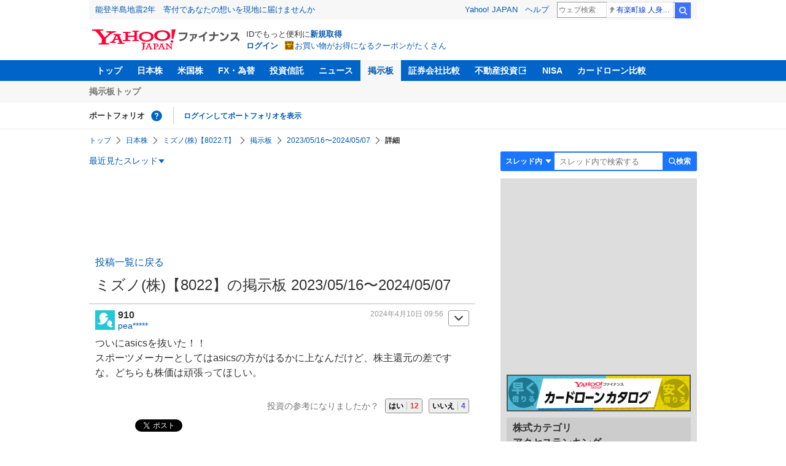

--- FILE ---
content_type: text/html; charset=utf-8
request_url: https://www.google.com/recaptcha/api2/aframe
body_size: 259
content:
<!DOCTYPE HTML><html><head><meta http-equiv="content-type" content="text/html; charset=UTF-8"></head><body><script nonce="wjTODrsu-QB-Ju8ZKI9Ppg">/** Anti-fraud and anti-abuse applications only. See google.com/recaptcha */ try{var clients={'sodar':'https://pagead2.googlesyndication.com/pagead/sodar?'};window.addEventListener("message",function(a){try{if(a.source===window.parent){var b=JSON.parse(a.data);var c=clients[b['id']];if(c){var d=document.createElement('img');d.src=c+b['params']+'&rc='+(localStorage.getItem("rc::a")?sessionStorage.getItem("rc::b"):"");window.document.body.appendChild(d);sessionStorage.setItem("rc::e",parseInt(sessionStorage.getItem("rc::e")||0)+1);localStorage.setItem("rc::h",'1769045095804');}}}catch(b){}});window.parent.postMessage("_grecaptcha_ready", "*");}catch(b){}</script></body></html>

--- FILE ---
content_type: text/javascript; charset=UTF-8
request_url: https://yads.yjtag.yahoo.co.jp/tag?s=56739_15736&fr_id=yads_1711806-1&p_elem=ad_56739_15736&type=finance_pc_stocks_cm&u=https%3A%2F%2Ffinance.yahoo.co.jp%2Fcm%2Fmessage%2F1008022%2Fa5dfa5baa5n%2F5%2F910&pv_ts=1769045091598&suid=f54123a0-46f7-49a1-8752-aee934d7262f
body_size: 848
content:
yadsDispatchDeliverProduct({"dsCode":"56739_15736","patternCode":"56739_15736-682202","outputType":"js_frame","targetID":"ad_56739_15736","requestID":"e36545c163157d06b0416908dea892d2","products":[{"adprodsetCode":"56739_15736-682202-721159","adprodType":4,"adTag":"<script onerror='YJ_YADS.passback()' type='text/javascript' src='//static.criteo.net/js/ld/publishertag.js'></script><script type='text/javascript'>var Criteo = Criteo || {};Criteo.events = Criteo.events || [];Criteo.events.push(function(){Criteo.DisplayAd({'zoneid':1709851,'async': false})});</script>","width":"600","height":"200"},{"adprodsetCode":"56739_15736-682202-721160","adprodType":3,"adTag":"<script onerror='YJ_YADS.passback()' src='https://yads.yjtag.yahoo.co.jp/yda?adprodset=56739_15736-682202-721160&cb=176904509545&p_elem=ad_56739_15736&pv_id=e36545c163157d06b0416908dea892d2&suid=f54123a0-46f7-49a1-8752-aee934d7262f&type=finance_pc_stocks_cm&u=https%3A%2F%2Ffinance.yahoo.co.jp%2Fcm%2Fmessage%2F1008022%2Fa5dfa5baa5n%2F5%2F910' type='text/javascript'></script>","width":"100%","height":"250","iframeFlag":0}],"measurable":1,"frameTag":"<div style=\"text-align:center;\"><iframe src=\"https://s.yimg.jp/images/listing/tool/yads/yads-iframe.html?s=56739_15736&fr_id=yads_1711806-1&p_elem=ad_56739_15736&type=finance_pc_stocks_cm&u=https%3A%2F%2Ffinance.yahoo.co.jp%2Fcm%2Fmessage%2F1008022%2Fa5dfa5baa5n%2F5%2F910&pv_ts=1769045091598&suid=f54123a0-46f7-49a1-8752-aee934d7262f\" style=\"border:none;clear:both;display:block;margin:auto;overflow:hidden\" allowtransparency=\"true\" data-resize-frame=\"true\" frameborder=\"0\" height=\"200\" id=\"yads_1711806-1\" name=\"yads_1711806-1\" scrolling=\"no\" title=\"Ad Content\" width=\"600\" allow=\"fullscreen; attribution-reporting\" allowfullscreen loading=\"eager\" ></iframe></div>"});